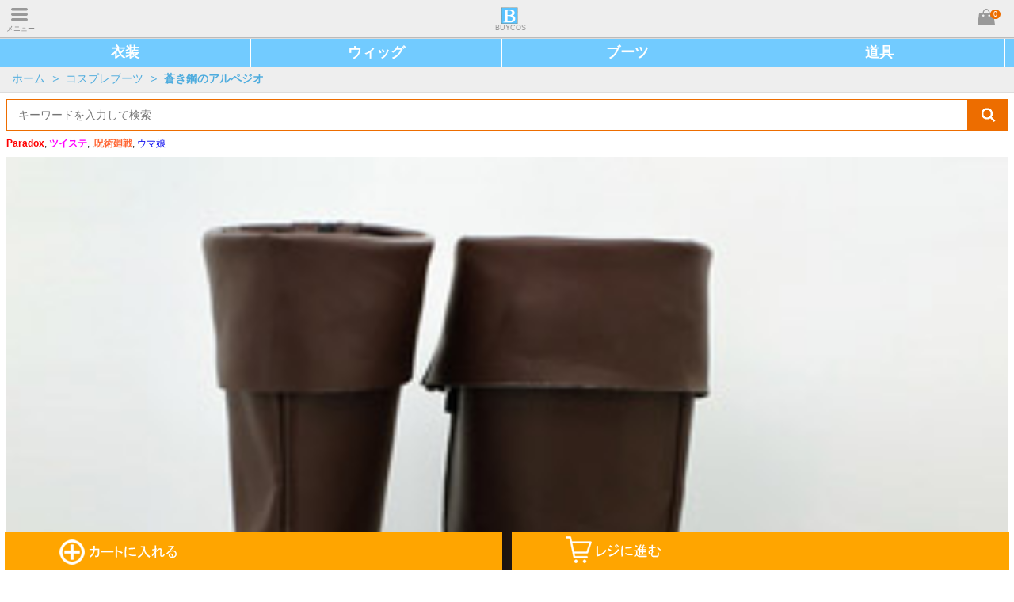

--- FILE ---
content_type: text/html
request_url: http://www.buycos.com/p1265.html
body_size: 26874
content:
<!DOCTYPE html>
<html lang="en">
<head>
<meta name="viewport" content="user-scalable=0, width=device-width, initial-scale=1.0,  minimum-scale=1.0, maximum-scale=1.0">
  <meta charset="utf-8">
  <meta http-equiv="X-UA-Compatible" content="IE=edge">
  <title>まおゆう魔王勇者 勇者（ゆうしゃ） ブラウン  コスプレブーツ|通販:BUYCOS.COM</title>
  <meta name="description" content="まおゆう魔王勇者 勇者（ゆうしゃ） ブラウン  コスプレブーツの通販ならBUYCOS。人気のまおゆう魔王勇者 勇者（ゆうしゃ） ブラウン  コスプレブーツを豊富に取り揃え。BUYCOSのコスプレブーツは完成度が高くで、価額も安いし、週必着とオーダーメードなどのサービスも提供いたします。">
  <meta name="keywords" content="まおゆう魔王勇者 勇者（ゆうしゃ） ブラウン  コスプレブーツ,コスプレブーツ通販,コスプレ靴通販">
  <!-- Set render engine for 360 browser -->
  <meta name="renderer" content="webkit">
  <!-- No Baidu Siteapp-->
  <meta http-equiv="Cache-Control" content="no-siteapp"/>
  <!-- Add to homescreen for Chrome on Android -->
  <meta name="mobile-web-app-capable" content="yes">
  <!-- Add to homescreen for Safari on iOS -->
  <meta name="apple-mobile-web-app-capable" content="yes">
  <meta name="apple-mobile-web-app-status-bar-style" content="black">
  <meta name="apple-mobile-web-app-title" content="BUYCOS"/>
  <link rel="stylesheet" href="http://www.buycos.com/style/style.css">
    <script src="http://www.buycos.com/assets/js/jquery.min.js"></script>
</head>
<body>
	<script src="http://www.buycos.com/index.php/sp_ad?ad=sp_top"></script>
	<!--<div><img src="http://www.buycos.com/images/bar/event.jpg" STYLE="width:100%;"></div>-->
	<header id="head" class="am-g">
		<a href="javascript:void(0);" id="hide_menu" ><span>メニュー</span></a>
		<a href="http://www.buycos.com/" id="logo" title="コスプレ通販 & コスプレ衣装"><span>BUYCOS</span></a>
		<a rel="nofollow" onclick="javascript:void(0);" href="http://www.buycos.com/shop/cart" id="mini_cart" ><span>0</span></a>
	</header>
	<div id="menu" class="menuhide">
		<ul class="droplist gray_sublist">
						<li>
			<b>
				<span class="menu_link"><a href="http://www.buycos.com/cg1">コスプレ衣装</a></span>
				<span class="show_more"></span>
			</b>
			<ol >
												<li><a href="http://www.buycos.com/cg867" >ウマ娘 プリティーダービー</a></li>
												<li><a href="http://www.buycos.com/cg1060" >ディズニー ツイステッドワンダーランド(ツイステ)</a></li>
												<li><a href="http://www.buycos.com/cg974" >ゾンビランドサガ</a></li>
												<li><a href="http://www.buycos.com/cg1084" >呪術廻戦</a></li>
												<li><a href="http://www.buycos.com/cg1088" >Paradox Live（パラドックスライブ）</a></li>
												<li><a href="http://www.buycos.com/cg1089" >アサルトリリィ BOUQUET</a></li>
												<li><a href="http://www.buycos.com/cg41" >IDOLiSH 7 アイドリッシュセブン</a></li>
												<li><a href="http://www.buycos.com/cg1092" >魔法使いの約束</a></li>
												<li><a href="http://www.buycos.com/cg889" >ヒプノシスマイク</a></li>
												<li><a href="http://www.buycos.com/cg1015" >鬼滅の刃</a></li>
												<li><a href="http://www.buycos.com/cg35" >刀剣乱舞</a></li>
												<li><a href="http://www.buycos.com/cg973" >電光超人グリッドマン</a></li>
												<li><a href="http://www.buycos.com/cg1082" >プリンセスコネクト！Re:Dive</a></li>
												<li><a href="http://www.buycos.com/cg63" >Fate/Grand Order</a></li>
												<li><a href="http://www.buycos.com/cg1071" >地縛少年花子くん </a></li>
												<li><a rel="nofollow" href="http://www.buycos.com/cg1">ALL コスプレ衣装</a></li>
						</ol>
		</li>
				<li>
			<b>
				<span class="menu_link"><a href="http://www.buycos.com/cg196">コスプレブーツ</a></span>
				<span class="show_more"></span>
			</b>
			<ol >
												<li><a href="http://www.buycos.com/cg1093" >呪術廻戦</a></li>
												<li><a href="http://www.buycos.com/cg1081" >ディズニー ツイステッドワンダーランド(ツイステ)</a></li>
												<li><a href="http://www.buycos.com/cg1045" >鬼滅の刃</a></li>
												<li><a href="http://www.buycos.com/cg373" >IDOLiSH 7 アイドリッシュセブン</a></li>
												<li><a href="http://www.buycos.com/cg979" >ヒプノシスマイク</a></li>
												<li><a href="http://www.buycos.com/cg244" >刀剣乱舞</a></li>
												<li><a href="http://www.buycos.com/cg198" >ラブライブ!</a></li>
												<li><a href="http://www.buycos.com/cg907" >はたらく細胞</a></li>
												<li><a href="http://www.buycos.com/cg358" >僕のヒーローアカデミア</a></li>
												<li><a href="http://www.buycos.com/cg239" >あんさんぶるスターズ!（Ensemble Stars!）</a></li>
												<li><a href="http://www.buycos.com/cg1080" >プリンセスコネクト！Re:Dive</a></li>
												<li><a href="http://www.buycos.com/cg443" >Fate/Grand Order</a></li>
												<li><a href="http://www.buycos.com/cg206" >東京喰種トーキョーグール</a></li>
												<li><a href="http://www.buycos.com/cg978" >盾の勇者の成り上がり</a></li>
												<li><a href="http://www.buycos.com/cg448" >ペルソナ5</a></li>
												<li><a rel="nofollow" href="http://www.buycos.com/cg196">ALL コスプレブーツ</a></li>
						</ol>
		</li>
				<li>
			<b>
				<span class="menu_link"><a href="http://www.buycos.com/cg453">コスプレウィッグ</a></span>
				<span class="show_more"></span>
			</b>
			<ol >
												<li><a href="http://www.buycos.com/cg1087" >呪術廻戦</a></li>
												<li><a href="http://www.buycos.com/cg1076" >ディズニー ツイステッドワンダーランド(ツイステ)</a></li>
												<li><a href="http://www.buycos.com/cg834" >刀剣乱舞</a></li>
												<li><a href="http://www.buycos.com/cg830" >IDOLiSH 7 アイドリッシュセブン</a></li>
												<li><a href="http://www.buycos.com/cg1086" >アサルトリリィ Bouquet</a></li>
												<li><a href="http://www.buycos.com/cg838" >ラブライブ!</a></li>
												<li><a href="http://www.buycos.com/cg1091" >原神</a></li>
												<li><a href="http://www.buycos.com/cg1094" >魔法使いの約束</a></li>
												<li><a href="http://www.buycos.com/cg1067" >地縛少年花子くん </a></li>
												<li><a href="http://www.buycos.com/cg898" >コンパス 戦闘摂理解析システム</a></li>
												<li><a href="http://www.buycos.com/cg884" >はたらく細胞</a></li>
												<li><a href="http://www.buycos.com/cg900" >ヒプノシスマイク</a></li>
												<li><a href="http://www.buycos.com/cg1054" >炎炎ノ消防隊</a></li>
												<li><a href="http://www.buycos.com/cg918" >転生したらスライムだった件</a></li>
												<li><a href="http://www.buycos.com/cg1059" >IdentityV 第五人格</a></li>
												<li><a rel="nofollow" href="http://www.buycos.com/cg453">ALL コスプレウィッグ</a></li>
						</ol>
		</li>
				<li>
			<b>
				<span class="menu_link"><a href="http://www.buycos.com/cg689">コスプレ道具</a></span>
				<span class="show_more"></span>
			</b>
			<ol >
												<li><a href="http://www.buycos.com/cg1085" >呪術廻戦</a></li>
												<li><a href="http://www.buycos.com/cg1078" >プリンセスコネクト！Re:Dive</a></li>
												<li><a href="http://www.buycos.com/cg995" >鬼滅の刃</a></li>
												<li><a href="http://www.buycos.com/cg695" >マクロスΔ（デルタ）</a></li>
												<li><a href="http://www.buycos.com/cg710" >終わりのセラフ</a></li>
												<li><a href="http://www.buycos.com/cg1068" >地縛少年花子</a></li>
												<li><a href="http://www.buycos.com/cg1053" >炎炎ノ消防隊</a></li>
												<li><a href="http://www.buycos.com/cg903" >はたらく細胞</a></li>
												<li><a href="http://www.buycos.com/cg825" >DARLING in the FRANXX ・ダーリン・イン・ザ・フランキス</a></li>
												<li><a href="http://www.buycos.com/cg964" >少女歌劇　レヴュー・スタァライト</a></li>
												<li><a href="http://www.buycos.com/cg977" >盾の勇者の成り上がり</a></li>
												<li><a href="http://www.buycos.com/cg970" >転生したらスライムだった件</a></li>
												<li><a href="http://www.buycos.com/cg902" >殺戮の天使</a></li>
												<li><a href="http://www.buycos.com/cg795" >Rewrite（リライト）</a></li>
												<li><a href="http://www.buycos.com/cg749" >緋弾のアリア</a></li>
												<li><a rel="nofollow" href="http://www.buycos.com/cg689">ALL コスプレ道具</a></li>
						</ol>
		</li>
				<li>
			<b>
				<span class="menu_link"><a href="http://www.buycos.com/cg1162">ウィッグコスプレウィッグ</a></span>
				<span class="show_more"></span>
			</b>
			<ol >
												<li><a href="http://www.buycos.com/cg1163" >マッシュルMASHLE</a></li>
									</ol>
		</li>
						</ul>
	</div>
	<div class="main_box" id="main_box">
		<div id="top_menu">
<a href="/cg1" title="コスプレ衣装">衣装</a>
<a href="/cg453" title="コスプレウィッグ">ウィッグ</a>
<a href="/cg196" title="コスプレブーツ">ブーツ</a>
<a href="/cg689" title="コスプレ道具">道具</a>
</div>
<style>
#top_menu{background: #72CBFF;height: 35px;margin: 0 auto;line-height: 35px;}
#top_menu a{color: #fff;width: 24.7%;display: inline-block;float: left;text-align: center;font-weight: bold;font-size: 18px;border-right: 1px solid #fff;}
</style>
<div id="breadcrumb">
	<a href="http://www.buycos.com/">ホーム</a>
		<em>&gt;</em>
	<a href="http://www.buycos.com/cg196">コスプレブーツ</a>
			<em>&gt;</em>
	<h2 style="display:inline;font-size:14px"><a href="http://www.buycos.com/cg238">蒼き鋼のアルペジオ</a></h2>
	</div>		<div class="layout-bottom">
	<div class="search">
		<form action="http://www.buycos.com/search" method="get">
			<input type="text" name="keyword" placeholder="キーワードを入力して検索" value="">
			<button type="submit"><span></span></button>
		</form>
	</div>
	<div id="sp_hot_key" style="font-size:12px;margin-bottom:8px">
		<div id="sp_hot_key" style="font-size:12px;margin-bottom:8px">
<a href="/cg1088"><strong><font color="#FF0000">Paradox</font></strong></a>,
<a href="/cg1060" ><strong><font color="#ff00ff">ツイステ</font></strong></a>,
,<a href="/cg1084" ><strong><font color="#ff6633">呪術廻戦</font></strong></a>,
<a href="/cg867">ウマ娘</a>
</div>	</div>
</div>						<link rel="stylesheet" type="text/css" href="http://www.buycos.com/style/mobile.zoom.css?r=32940">
<article class="layout detail_info">
<form method="post" action="http://www.buycos.com/p1265.html" id="product">
	<!--<input type="hidden" name="price" value="6732.0000">-->
	<input type="hidden" name="product_token" value="697eb626c21eb">
	<input type="hidden" name="products_id" value="1265">
	<div id="carousel" class="carousel touchcarousel">
		<div class="touchcarousel-wrapper grab-cursor">
			<ul class="touchcarousel-container">
									<li skucolor="thumb_color_9484" class="touchcarousel-item" href="http://www.aya-koya.com/images/v/201308/0819/CSHA00956-1.jpg">
							<img src="http://www.aya-koya.com/images/l/201308/0819/CSHA00956-1.jpg" alt="まおゆう魔王勇者 勇者（ゆうしゃ） ブラウン  コスプレブーツ">
					</li>
									<li skucolor="thumb_color_9484" class="touchcarousel-item" href="http://www.aya-koya.com/images/v/201308/0819/CSHA00956-2.jpg">
							<img src="http://www.aya-koya.com/images/l/201308/0819/CSHA00956-2.jpg" alt="まおゆう魔王勇者 勇者（ゆうしゃ） ブラウン  コスプレブーツ">
					</li>
							</ul>
		</div>
	</div>
	<h1>まおゆう魔王勇者 勇者（ゆうしゃ） ブラウン  コスプレブーツ</h1>
	<!--<span class="code_box gery">商品番号: CSHA00956</span>-->
	<table class="price">
			<tr>
				<td class="title">販売価格:</td>
				<td class="product_price reg_price"><span class="smt_price">6,732</span><label class="smt_currency">円</label></td>
				<td class="title">還元ポイント：</td>
				<td class="product_price" data="0.05">336<label class="smt_currency">円</label></td>
			</tr>
				</table>
	
	
	<ul class="control">
					<!--<li><button id="addtobag" type="button" class="btn_yellow ">カートに入れる</button></li>-->
				<li>
			<a rel="nofollow" href="https://twitter.com/intent/tweet?text=まおゆう魔王勇者 勇者（ゆうしゃ） ブラウン  コスプレブーツ&url=http%3A%2F%2Fwww.buycos.com%2Fp1265.html&via=KOSEYAJP"class="">シェア<span class="share_icon"></span></a>
			<a rel="nofollow" href="javascript:void(0);" class="" onclick="add_wishlists(1265)">お気に入り</a>
			<a href="javascript:void(0)" onclick="$('#pay_time').toggle();">支払方法 &amp; 納期</a>
		</li>
		<li><div style="display:none" id="favorite"></div>
			<ol style="padding-left: 1rem;display:none;clear:both" id="pay_time">
				Koseya.COM・通販の支払方法:<br>
				  ●銀行振込　楽天銀行<br>
				  ●PAYPAL　オンライン支払<br>
				  ●クレジットカード<br>
				  ●代金引換:手数料2500円 (納期は普通より　プラス５営業日)<br>
				<br>
				納期について:<br>
				  ●製造期間:各商品ページにご確認ください。<br>
				  ●お急ぎサービス(コス衣装の製造期間)：4-9営業日<br>
				  ●運輸期間：2-4営業日<br>
				  ※ご注意：製造状況によって、遅れることも可能ですが、予めご了承ください。
				</ol>
		</li>
	</ul>
</form>
</article>

<div id="floatingCart">
<dl>
	<a id="close_floatingcart" href="javascript:void(0)" onclick="close_floatingcart()" style="background:orange;color:#fff;font-size:20px;padding:0px 5px;float:right;margin:2px 2px;">閉じる</a>
	<dt><img src="http://www.aya-koya.com/images/s/201308/0819/CSHA00956-1.jpg" style="margin:5px 0" width="100" height="100"></dt>
	<dd>価格: <span class="smt_price"><b>6,732</b></span></dd>	
				<dt><strong>靴サイズ</strong></dt>
	<dd id="attr_3" style="clear:both">
		<input type="hidden" class="CustomAttributes_array" id="CustomAttributes_array3">
															<label data="3_58">セミオーダー(+1,575円)</label>
									<label data="3_326">22cm</label>
									<label data="3_59">22.5CM</label>
									<label data="3_60">23CM</label>
									<label data="3_61">23.5CM</label>
									<label data="3_62">24CM</label>
									<label data="3_63">24.5CM</label>
									<label data="3_64">25CM</label>
									<label data="3_65">25.5CM</label>
									<label data="3_66">26CM</label>
									<label data="3_327">26.5cm</label>
									<label data="3_67">27CM</label>
					</dd>
		<dt><strong>性別</strong></dt>
	<dd id="attr_14" style="clear:both">
		<input type="hidden" class="CustomAttributes_array" id="CustomAttributes_array14">
															<label data="14_151">女性</label>
									<label data="14_150">男性</label>
					</dd>
		<dt><strong>納期</strong></dt>
	<dd id="attr_23" style="clear:both">
		<input type="hidden" class="CustomAttributes_array" id="CustomAttributes_array23">
															<label data="23_74">受注生産</label>
					</dd>
			<dt><strong>数量</strong></dt>
	<dd>
		<span class="upload-btn minus-upload un-upload-btn">-</span>
		<input id="proqty1" class="text" type="number" value="1" size="4" name="num">
		<span class="upload-btn add-upload">+</span>
	</dd>
</dl>
<a class="floatingCart_bottom" id="l" href="javascript:void(0)" onclick="add_to_cart(1)"><img src="/sp/images/floatingcart.png"></a><a class="floatingCart_bottom" id="r" href="javascript:void(0)" onclick="add_to_cart(2)"><img src="/sp/images/floatingcart.png"></a></div>
<div id="floatingCartResultContainer" class="floatingCartNoticeAdd floatingCartNoticeAdd-success" style="">
<img width="46" src="/sp/images/sp_icon_floating_check.png" height="32" alt=""><p id="resultMessage">商品をかごに<br>追加しました</p>
</div>
<div id="floatingAttr"></div>
<style>
#proqty1{font-size: 25px;line-height:30px;height: 30px;padding: 0 0;}
.price tr:nth-child(2){font-size:20px}
.sale_price .smt_price {font-size:20px;}
.orange{background:orange;color:#fff}
.height100{height:100%;background:rgba(1,1,1,0.4)}
#floatingCart{
	position:fixed;
	width:99%;
	margin:auto 0.5%;
	bottom:0;
	z-index: 26;}
#floatingCart dl{
	background:#fff;
	bottom:48px;
	position:absolute;
	line-height:40px;
	width:100%;
	padding-bottom:10px;
	display:none;
	}
#floatingCart dl dd label{border:2px solid orange;padding:3px 5px;margin-right:5px;font-size:20px;white-space: pre;}
#floatingCart .floatingCart_bottom{display:block;float:left;width:49.5%;background:orange;color:#fff;height:48px;text-align:center;line-height:60px;font-size:20px;font-weight:bold;position:absolute;bottom:0px;}
#floatingCart #l{/*background-image:url('/sp/images/floatingcart.png');background-position: 0px 5px;background-repeat:no-repeat;*/}
#floatingCart #l img{clip: rect(0px 160px 50px 0px);position: absolute;left: 10%;top: 0px;}
#floatingCart #r{float:right;right:0px;/*background-image:url('/sp/images/floatingcart.png');background-position: 22px -67px;background-repeat:no-repeat;*/}
#floatingCart #r img{clip: rect(75px 160px 120px 0px);position: absolute;left: 10%;top: -75px;}
#floatingCartResultContainer{position: fixed;top: 40%;left: 33%;background: rgba(0,0,0,0.6);color: #fff;padding: 20px 20px;text-align: center;width: 100px;height: 100px;display:none;z-index:27}
#floatingCartResultContainer p{font-size:16px;line-height:30px}
#info_detail{font-size:14px;}
#info_detail img{width:100%}
.control li a{display: block;float: left;height: 30px;line-height: 30px;border:1px solid orange;color: gray;padding: 1px 3.5px;margin-right: 5px;}
#floatingCart .floatingCart_click{width:100%}
#floatingCart .floatingCart_click img{left:25%}
</style>
<script>
var gotocart = false;
$(function(){
	$('#floatingCart dl dd label').click(function(){
		id = $(this).attr('data').split('_');
		$('#CustomAttributes_array' + id[0]).val($(this).attr('data'));
		$('#attr_' + id[0] + ' label').removeClass('orange');
		$(this).addClass('orange');
	});
	$('#info_detail img:last').remove();
	$('#info_detail br:last').remove();
	$('#info_detail br:last').remove();
});

function add_to_cart(j)
{//alert(typeof($('#floatingCart dl:hidden').html()));
	$('.footer_nav~a').hide();
	if(j==1)
	{
		$('#l').addClass('floatingCart_click');
		//$('#l').animate('floatingCart_click');
		//$('#l img').animate({left:'25%'});
		$('#r').slideUp();
		add_to_cart1(j);
	}
	else
	{
		if(gotocart)
		{
			window.location.href="http://www.buycos.com/shop/cart";
			return false;
		}
		$('#l').slideUp();
		$('#r').addClass('floatingCart_click');
		//$('#r').animate({width:'100%'});
		//$('#r img').animate({left:'25%'});
		add_to_cart1(j);
	}
}
function close_floatingcart()
{
	$('#floatingCart dl').hide();
	$('#floatingCart').removeClass('height100');
	//$('.floatingCart_bottom').removeAttr('style');
	//$('#l img').attr({style:''});
	$('#l').removeClass('floatingCart_click');
	$('#r').removeClass('floatingCart_click');
	$('#l').slideDown();
	$('#r').slideDown();
	//$('#r img').attr({style:''});
	$('.footer_nav~a').show();
}
function add_to_cart1(j)
{
	if(typeof($('#floatingCart dl:hidden').html()) == 'undefined')
	{
		var CustomAttributes_array = new Array();
		var arrfalse = false;
		$('.CustomAttributes_array').each(function(i){
			if(this.value == '')
			{
				alert('項目はすべて選択してください。');
				arrfalse = true;
				return false;
			}
			else
			{
				arr = this.value.split('_');
				CustomAttributes_array[arr[0]] = arr[1];
			}
		});
		if(arrfalse)
			return false;
		
		$.post('http://www.buycos.com/products_p1265.html',
				{
					products_id:1265,
					product_token:'697eb626c2276',
					num:$('#proqty1').val(),
					CustomAttributes_array:CustomAttributes_array,
					post_type:'add_to_cart'
				},
				function(data){
					if(data === '1')
					{
						if(j == 2)
						{
							window.location.href="http://www.buycos.com/shop/cart";
						}
						else
						{
						$('#floatingCartResultContainer').slideDown();
						setTimeout("$('#floatingCartResultContainer').hide('slow')",1000);
						$('#floatingCart dl').hide();
						$('#floatingCart').removeClass('height100');
						$('.floatingCart_bottom').removeAttr('style');
						$('#l').removeClass('floatingCart_click');
						$('#r').removeClass('floatingCart_click');
						$('#r').slideDown();
						$('#mini_cart span').html(parseInt($('#mini_cart span').html())+1);
						$('.footer_nav~a').show();
						gotocart = true;
						}
					}
				});
				
	}
	else
	{
		$('#floatingCart dl').show();
		$('#floatingCart').addClass('height100');
		return false;
	}
}
</script>
<!--comboDeal-->

<style>
#info_detail{font-size:14px;}
#info_detail img{width:100%}
</style>
<article id="info_detail" style="margin:10px 10px;clear:both;padding-top:10px">
<p>商品番号:CSHA00956</p>
</article>

<!--recommend-->
<div id="keyword" style="margin:5px 10px">
	<b style="font-size: 13px;">キーワード：</b>
	<h3 style="display:inline-block"><a href="http://www.buycos.com/search?keyword=蒼き鋼のアルペジオ コスプレブーツ">蒼き鋼のアルペジオ コスプレブーツ</a></h3>
</div>	</div>
	<div id="backtop" style="right: -50px;"></div>
	<div id="float_menu" style="right: -50px;"></div>
	<footer class="inset_shadow am-g">
		<div class="search">
	<form action="http://www.buycos.com/search" method="get">
		<input type="text" name="keyword" placeholder="キーワードを入力して検索" value="">
		<button type="submit">
		<span></span>
		</button>
	</form>
</div>
		
<menu class="footer_menu">
	<li><a rel="nofollow" onclick="javascript:void(0);" id="shopping_bag" href="http://www.buycos.com/shop/cart">カート (<span class="f60">0</span>)</a></li>
		<li><a rel="nofollow" id="login_about" href="http://www.buycos.com/member/login">ログイン</a></li>
		<li><a rel="nofollow" id="wishlist" href="http://www.buycos.com/member/wishlists">ほしいものリスト</a></li>
	<li><a rel="nofollow" id="recently_viewed" href="http://www.buycos.com/search/recently">最近チェックした商品</a></li>
	<!--<li><a rel="nofollow" id="help_center" href="http://www.buycos.com/help/">サービスセンター</a></li>-->
	<li><a rel="nofollow" id="customer_faq" href="http://www.buycos.com/help/customer_faq">お問い合わせ</a></li>
</menu>		<h1 style="">総合コスプレ通販サイト！BUYCOS.COM</h1>
		<h2>コスプレ衣装販売</h2>
		<p class="copyright">コスプレ 通販ならBUYCOS。人気のコスプレ衣装、コスプレウィッグ、コスプレブーツとコスプレ道具を豊富に取り揃え。BUYCOSのコスプレ衣装は完成度が高くで、価額も安いし、週必着とオーダーメードなどのサービスも提供いたします</p>
		<nav class="footer_nav">
			<a href="http://www.buycos.com/">ホーム</a>
			<a href="http://www.buycos.com/sitemap.html" >サイトマップ</a>
			<a rel="nofollow" href="http://www.buycos.com/term_of_use.html">特定商取引法表示</a>
		</nav>
		<p class="copyright">Copyright Notice ©2018 BUYCOS.COM limited, All Rights Reserved </p>
	</footer>
	
<!--[if (gte IE 9)|!(IE)]><!-->

<script src="http://www.buycos.com/assets/js/jquery.lazyload.min.js"></script>
<script src="http://www.buycos.com/assets/js/touchCarousel.js"></script>
<script src="http://www.buycos.com/assets/js/product.js"></script>
<script>
	$(function(){
		
		$('#hide_menu').click(function(){
			$(this).toggleClass(function(){
				if(!$(this).hasClass('return_icon'))
				{
					$('#main_box').animate(
						{left:'100%'},
						'fast',
						"linear",
						function(){
							$('#main_box').addClass('main_hide');$('#main_box').removeClass('main_show');
						});
					$('footer').animate(
						{left:'100%'},
						'fast',
						"linear",
						function(){
							$('footer').addClass('main_hide');$('footer').removeClass('main_show');
						});
					$('#menu').animate(
						{left:'0'},
						'fast',
						"linear",
						function(){
							$('#menu').addClass('menushow');$('#menu').removeClass('menuhide');
						});
					
					return 'return_icon';
				}
				else
				{
					$('#menu').addClass('menuhide');
					$('#menu').removeClass('menushow');
					$('#main_box').addClass('main_show');
					$('#main_box').removeClass('main_hide');
					$('footer').addClass('main_show');
					$('footer').removeClass('main_hide');
					$('#menu').animate({left:'-100%'},'fast',"linear");
					$('#main_box').animate({left:'0'},'fast',"linear");
					$('footer').animate({left:'0'},'fast',"linear");
				}
			});
		});
		
		$('.show_more').click(function(){
			$(this).parent().parent().children('ol').toggle();
		});
		
		/*
		*	carousel
		*/
		$("#carousel").touchCarousel({
				itemsPerMove:1,
				pagingNav: 1,
				scrollbar: 2,
				//directionNav: 0,
				//directionNav:false,
				itemLikeWindowWidth: 1,
				directionNavAutoHide:false,
				autoplay:true,
				//directionNav:false,
				pagingNavControls:true
			});
		
		/*
		*	top
		*/
		$(window).scroll(function(){
			if($(window).scrollTop()>=50)
			{
				$('#backtop').css({right:'0px'});
				$('#float_menu').css({right:'0px'});
			}
			else
			{
				$('#backtop').css({right:'-50px'});
				$('#float_menu').css({right:'-50px'});
			}
		});
		$('#backtop').click(function(){
			$(window).scrollTop(0);
		});
		
		/*
		*float menu
		*/
		$('#float_menu').click(function(){
			$('#hide_menu').click();
			
		});
	});
	
	
 </script>
<style>
footer h1{font-size:14px;margin-top:5px}
footer h2{font-size:14px}
</style>



<!-- Global site tag (gtag.js) - Google Analytics -->
<script async src="https://www.googletagmanager.com/gtag/js?id=UA-117491443-1"></script>
<script>
window.dataLayer = window.dataLayer || [];
function gtag(){dataLayer.push(arguments);}
gtag('js', new Date());

gtag('config', 'UA-117491443-1');
</script>
<script type="text/javascript">
imobile_adv_sid = "23816";
imobile_adv_cq = "top=1";
</script>
<script type="text/javascript" src="http://spcnv.i-mobile.co.jp/script/adv.js"></script>
</body>
</html>

--- FILE ---
content_type: application/javascript
request_url: http://www.buycos.com/assets/js/product.js
body_size: 13468
content:
$(function(){
	$('meta[name="viewport"]').prop({content:'width=device-width, initial-scale=1, maximum-scale=1, user-scalable=yes'});
	
	$('.add-upload').click(function(){
		$(this).prev().val(Number($(this).prev().val())+1);
		//$(this).prev().focus();
		$(this).prev().blur();
	});
	$('.minus-upload').click(function(){
		if(Number($(this).next().val())>1)
		{
			$(this).next().val(Number($(this).next().val())-1);
		}
		else
		{
			$(this).next().val(1);
		}
		//$(this).next().focus();
		$(this).next().blur();
	});
	
	$('#addtobag').click(function(){
		$('#product').submit();
	});
	
		/*
		*product_submit
		*/
		$('#product').submit(function(){
			flag = 1;
			$('.required').each(function(){
				if($(this).val() === '')
				{
					flag = flag*0;
				}
				if($('#'+this.id+' option:selected').text().indexOf('選択') != -1)
				{
					flag = flag*0;
				}
				//$('#breadcrumb').append($('#'+this.id+' option:selected').text());
			});
			if(flag == 0)
			{
				alert('項目はすべて選択してください。');
				return false;
			}
		});
		
		/*
		*	carousel
		*/
		$(".list_carousel ").touchCarousel({
			itemsPerMove:1,
			pagingNav: 0,
			scrollbar: 0,
			itemLikeWindowWidth: 4,
			directionNavAutoHide:false,
			autoplay:false,
			directionNav:false,
			pagingNavControls:true
		});
});


function add_wishlists(products_id)
{
		$.post('/sp/product/add_wishlists',
			{products_id:products_id},
			function(data){
				$('#favorite').remove();
				if(data == 1)
					$('.control li').eq(1).append('<div style="" id="favorite">お気に入りに追加したしました</div>');
				else if(data == 2)
					$('.control li').eq(1).append('<div style="" id="favorite">既にお気に入りに追加されています</div>');
				else
					$('.control li').eq(1).append('<div style="" id="favorite">ログインしてください</div>');
			});
}

(function( $ ) {
	var exports = {};
	
	window.base = exports;

/**
	 * 数学函数包
	 * 
	 */
	exports.math = {
		
		// 随机函数
		// 随机数   最大值 为   end + start， 最小值为 start
		rand: function( end, start ) {
			var num = Math.floor( Math.random() * end );
			
			return ( start || 0 ) + num;
		},
		
		// 把数字转换为浮点数
		// @param {num}: 要转换的数字
		// @param {pos}: 小数点后保留的位数
		float: function( num, pos ) {
			var mynum = typeof num === 'number' ? num : parseFloat( num ), mypos = pos || 2;
			
			if( isNaN( mynum ) ) {
				return null;
			}
			
			return Math.round( mynum * Math.pow( 10, mypos ) ) / Math.pow( 10, mypos );
		}
	};
	
/**
	 * 等待图片加载
	 * @params: { url: 原始对象集合: Array } || url || image element array
	 * @params: Function
	 * @Callback 1.image target, 2.是否为缓存
	 *  
	 */
	exports.imgLoader = function( param, callback ) {
		var data = {};
		
		if( $.isPlainObject( param ) ) {
			data = param;
		} 
		else if( $.isArray( param ) || ( $.type( param ) === 'object' && !$.isPlainObject( param ) ) ) {
			$.each( param, function() {
				data[ $( this ).attr( 'src' ) ] = this;
			});
		} 
		else if( typeof param === 'string' ) {
			data[ param ] = [];
		}
		
		for( var key in data ) {
			
			var url = key, img = new Image();
			
			img.src = url;
			
			img._callback = callback;
			img._orgi = data[ key ];
			
			if( !img.complete ) { 
				$( img ).load(function() {
					this._callback.call( this._orgi.length ? this._orgi : this, false );
				});
			}
			// 如果图片已经存在于浏览器缓存，直接调用回调函数
			else {
				// 如果为 true 则表示在缓存中
				img._callback.call( img._orgi.length ? img._orgi : img, true );
				return;
			}
		}
	};

	
	
/**
 * mobile touch zoom and drag
 *  
 */
function touchZoom( target, item_selector ) {
	
	var _this = this;
	
	if( !$( '.mobile-zoom' ).length ) { 
	
		$( 'body' ).append('\
			<div class="mobile-zoom" style="display: none;">\
				<div class="mobile-zoom-close">&times;</div>\
				<div class="mobile-zoom-control">\
					<span class="mobile-zoom-prev">&lt;</span>\
					<span class="mobile-zoom-info">0/0</span>\
					<span class="mobile-zoom-next">&gt;</span>\
				</div>\
				<div class="mobile-zoom-inner">\
					<img class="mobile-zoom-img" src="" />\
				</div>\
			</div>'
		);
		
		this._target = $( target );
		this._layout = $( '.mobile-zoom' );
		this._isr = item_selector || 'a';
		
		this.init();
	}
	
}


touchZoom.prototype = {
		
	// 初始化
	init: function() {
		this.index = 0;
		
		this.toucher = this._layout.find( '.mobile-zoom-img' )[0];
		
		$( this.toucher ).css( '-webkit-transform-origin', '0 0' );
		
		this.bind();
	},
	
	// 加载切换图片
	load: function( url, img_target ) {
		
		$( this.toucher ).attr( 'src', url ).show();
			
		// 根据图片实际大小进行重置以下参数
		// touch 类型
		this.touch_type = 0;
		// 判断是否为双击
		this.touch_delay = 0;
		
		this.toucher._width = img_target.width;
		this.toucher._height = img_target.height;
		
		// 修改图片大小容器大小
		this.resize();
	},
	
	bind: function() {
		var _this = this, now = function() { return ( new Date() ).getTime(); }, control_timer = null;
		
		// 操作的图片列表点击事件
		this._target.find( this._isr ).each(function( i ) {
			this.i = i;
		}).click(function() {
			
			_this.index = this.i;
			
			// 便于设置当前图片
			_this.switchImage( _this.index );
			
			var url = $( this ).attr( 'href' );
			
			_this._layout.fadeIn( 100 );

			$( 'body' ).css({
				'height'	: $( window ).height(),
				'overflow'	: 'hidden' 
			});
			
			// 先将图片元素隐藏
			$( _this.toucher ).hide();
			
			// 等待图片加载完成
			base.imgLoader( url, function() {
				_this.load( url, this );
			});
			
			return false;
		});
		
		// 快速切换到前一张图片
		this._layout.find( '.mobile-zoom-prev' ).click(function() {
			_this.switchImage( _this.index - 1 );
			_this._target.find( _this._isr ).eq( _this.index ).triggerHandler( 'click' );
		});
		
		// 快速切换到后一张图片
		this._layout.find( '.mobile-zoom-next' ).click(function() {
			_this.switchImage( _this.index + 1 );
			_this._target.find( _this._isr ).eq( _this.index ).triggerHandler( 'click' );
		});
		
		
		$( window ).resize(function() {
			_this.resize();
		});
		
		
		// 关闭
		this._layout.find( '.mobile-zoom-close' ).click(function() {
			_this._layout.hide();

			$( 'body' ).css({
				'height'	: 'auto',
				'overflow'	: 'auto' 
			});
		});
		
		
		// 准备缩放以及拖拽
		this.toucher.addEventListener( 'touchstart', function( event ) {
			
			event.preventDefault();
			
			var touches = event.targetTouches;
			
			// 记录拖拽图片位置
			// 或者是否需要放大最大，或者恢复最小
			if( touches.length == 1 ) {
				
				// 双击 直接放大或者直接缩小
				if( now() - _this.touch_delay < 220 ) {
					
					_this.directZoom( [ touches[0].pageX, touches[0].pageY ] );
				} 
				// 移动
				else {
					
					_this.touch_type = 1;
				
					// 这里不能获取图片当前位置，因为可能存在缩放，图片缩放并没有算在dom 的left,top 中
					event.target.M_drag_start = [
						[ touches[0].pageX, touches[0].pageY ],
						[ _this.getCurTrans()[0], _this.getCurTrans()[1] ]
					];
				}
					
				_this.touch_delay = now();
			}
			
			// 保存缩放的初始信息
			// 记录初始的两个坐标点以及中心点
			if( touches.length == 2 ) {
				
				_this.touch_type = 2;
				
				event.target.M_zoom_start = [
					// 手指 1
					[ touches[0].pageX, touches[0].pageY ],
					// 手指 2
					[ touches[1].pageX, touches[1].pageY ],
					// 当前的left， top
					[ _this.getCurTrans()[0], _this.getCurTrans()[1] ],
					// 当前的缩放值
					_this.getCurScale()
				];
				
				event.target._scale = _this.getCurScale();
			}
			
		}, false );
		
		
		// 执行缩放以及拖拽
		this.toucher.addEventListener( 'touchmove', function( event ) {
			
			var touches = event.targetTouches;
			
			clearTimeout( control_timer );
			_this._layout.find( '.mobile-zoom-control' ).hide();
			
			// 拖拽功能
			if( _this.touch_type == 1 && touches.length == 1 ) {
				
				var dstart = event.target.M_drag_start, scale = _this.getCurScale(),
					
					left = touches[0].pageX - dstart[0][0] + dstart[1][0], 
					
					top = touches[0].pageY - dstart[0][1] + dstart[1][1];
				
				var fix = _this.fixRange( left, top, scale ),
					
					trans = fix.left +'px, '+ fix.top + 'px';
				
				$(  event.target ).css({
					'-webkit-transform': 'translate('+ trans +') scale('+ scale +')'
				});
			}
			
			// 缩放效果
			if( _this.touch_type == 2 && touches.length == 2 ) {
				
				// 缩放比例
				var scale = base.math.float( event.target._scale * _this.scaleStep( event ) );
				
				// 锁定最小值
				if( scale < event.target._scale_min ) {
					return;
				}
				// 锁定最大值
				if( scale >= event.target._scale_max ) {
					return;
				}
				
				var zstart = event.target.M_zoom_start;
					
				var left = zstart[2][0] + ( event.target._width * ( zstart[3] - scale ) ) * 0.5,
					top = zstart[2][1]  + ( event.target._height * ( zstart[3] - scale ) ) * 0.5;
				
				var fix = _this.fixRange( left, top ,scale );
					
				var trans = fix.left +'px, '+ fix.top + 'px';
		
				$( event.target ).css({
					'-webkit-transform': 'translate('+ trans +') scale('+ scale +')'
				});
			}
			
		}, false );
		
		
		// 执行缩放以及拖拽
		this.toucher.addEventListener( 'touchend', function( event ) {
			
			control_timer = setTimeout(function() {
				_this._layout.find( '.mobile-zoom-control' ).show();
			}, 500 );
		});
	},
	
	// 修正left top 是否超出边界
	fixRange: function( left, top, scale ) {
		
		if( left > 0 ) { left = 0; }
		if( top > 0 ) { top = 0; }
		
		var x_max = this._layout.find( '.mobile-zoom-inner' ).width() - this.toucher._width * scale,
			y_max = this._layout.find( '.mobile-zoom-inner' ).height() - this.toucher._height * scale;
		
		if( Math.abs( left ) > Math.abs( x_max ) ) {
			left = x_max;
		}
		if( Math.abs( top ) > Math.abs( y_max ) ) {
			top = y_max;
		}
		
		return { left: left, top: top };
	},
	
	
	// 获取当前样式中的translate 信息
	getCurTrans: function() {
		var tf = $( this.toucher ).css( '-webkit-transform' ), expr = /\((.+)\)/.exec( tf );
		
		if( expr ) {
			return [ 
				base.math.float( expr[1].split( ',' )[4] ), 
				base.math.float( expr[1].split( ',' )[5] ) 
			];
		}
		
		return [ 0, 0 ];
	},

	// 获取当前样式中的缩放比例
	getCurScale: function() {
		var tf = $( this.toucher ).css( '-webkit-transform' ), expr = /\((.+)\)/.exec( tf );
		
		if( expr ) {
			return expr[1].split( ',' )[3];
		}
		
		return 1;
	},
	
	// 缩放值
	scaleStep: function( event ) {
		
		var touchs = event.targetTouches, start = event.target.M_zoom_start,
			
			// 横向 两点距离
			x_len = Math.abs( start[0][0] - start[1][0] ), 
			// 纵向 两点距离
			y_len = Math.abs( start[0][1] - start[1][1] );
		
		var // 横向 两点变化距离
			touch_x = Math.abs( touchs[0].pageX - touchs[1].pageX ), 
			// 纵向 两点变化距离
			touch_y = Math.abs( touchs[0].pageY - touchs[1].pageY );
		
		// 缩放比例s
		var scale = ( touch_x + touch_y ) / ( x_len + y_len );
		
		return base.math.float( scale );
	},
	
	// 直接放大或者缩小
	directZoom: function( arr ) {
		
		// 缩小
		if( this.getCurScale() == this.toucher._scale_max ) {
			
			this.toMin();
		} 
		// 放大
		else {
			var left = ( $( window ).width() - this.toucher._width * this.toucher._scale_max ) * 0.5 + $( window ).width() * 0.5 - arr[0], 
				
				top = ( $( window ).height() - this.toucher._height * this.toucher._scale_max ) * 0.5 + $( window ).height() * 0.5 - arr[1];
				
			var fix = this.fixRange( left, top, 1 );
			
			var trans = fix.left +'px, '+ fix.top +'px';
			
			$(  this.toucher ).css({
				'-webkit-transform': 'translate('+ trans +') scale('+ this.toucher._scale_max +')'
			});
		}
	},
	
	/**
	 * 监听以及设置屏幕的缩放以及相关参数
	 *  
	 */
	resize: function() {
		
		this.toucher._scale_min = Math.max( $( window ).width() / this.toucher._width, $( window ).height() / this.toucher._height );
		
		this.toucher._scale_max = 1;
									
		// 在没有拖拽的时候在屏幕翻转的情况下始终保持图片上下居中
		if( this.touch_type == 0 ) {
			
			this.toMin();
		}
		
		this._layout.css({
			width	: $( window ).width(),
			height	: $( window ).height()
		});	
		
		// 设置inner 位置
		this._layout.find( '.mobile-zoom-inner' ).css({
			width	: $( window ).width(),
			height	: $( window ).height()
		});
		
	},
	
	// 图片还原
	toMin: function() {
		
		var left = ( $( window ).width() - this.toucher._width * this.toucher._scale_min ) * 0.5,
			
			top = ( $( window ).height() - this.toucher._height * this.toucher._scale_min ) * 0.5;
		
		$(  this.toucher ).css({
			'-webkit-transform': 'translate('+ left +'px, '+ top +'px) scale('+ this.toucher._scale_min +')'
		});
	},
	
	// 点击箭头切换同组图片
	switchImage: function( index ) {
		
		var len = this._target.find( this._isr ).length,  cur_i = index;
		
		if( cur_i < 0 ) { cur_i = len - 1; }
		if( cur_i > len - 1 ) { cur_i = 0; }
		
		this._layout.find( '.mobile-zoom-info' ).html( ( cur_i + 1 ) +"/" + len );
		
		this.index = cur_i;
	}
	
};

window.touchZoom = touchZoom;

})( jQuery );

new touchZoom( '#carousel', 'li' );